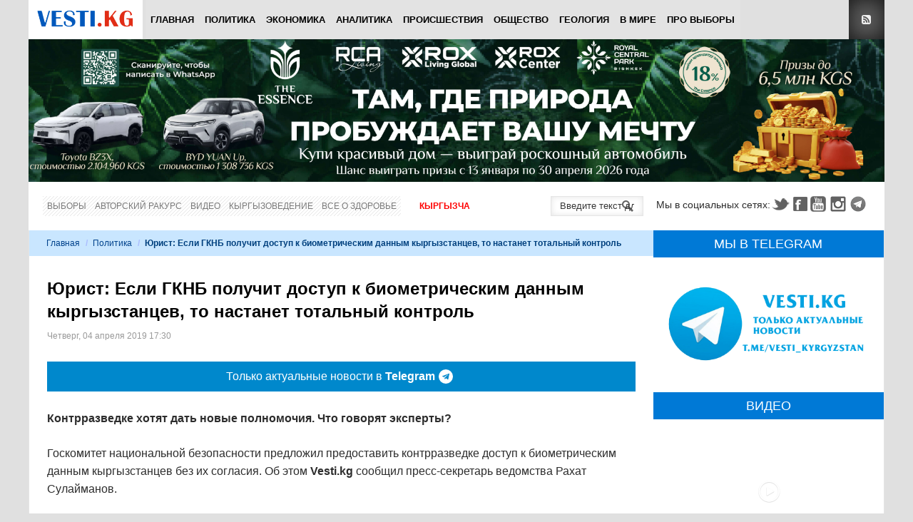

--- FILE ---
content_type: text/html; charset=utf-8
request_url: https://www.google.com/recaptcha/api2/anchor?ar=1&k=6Lck_HgrAAAAAL5IUmIYkDmbqC7JirTuKV81EZPU&co=aHR0cHM6Ly92ZXN0aS5rZzo0NDM.&hl=ru&v=PoyoqOPhxBO7pBk68S4YbpHZ&theme=light&size=normal&anchor-ms=20000&execute-ms=30000&cb=cmg3g4jjv27s
body_size: 49499
content:
<!DOCTYPE HTML><html dir="ltr" lang="ru"><head><meta http-equiv="Content-Type" content="text/html; charset=UTF-8">
<meta http-equiv="X-UA-Compatible" content="IE=edge">
<title>reCAPTCHA</title>
<style type="text/css">
/* cyrillic-ext */
@font-face {
  font-family: 'Roboto';
  font-style: normal;
  font-weight: 400;
  font-stretch: 100%;
  src: url(//fonts.gstatic.com/s/roboto/v48/KFO7CnqEu92Fr1ME7kSn66aGLdTylUAMa3GUBHMdazTgWw.woff2) format('woff2');
  unicode-range: U+0460-052F, U+1C80-1C8A, U+20B4, U+2DE0-2DFF, U+A640-A69F, U+FE2E-FE2F;
}
/* cyrillic */
@font-face {
  font-family: 'Roboto';
  font-style: normal;
  font-weight: 400;
  font-stretch: 100%;
  src: url(//fonts.gstatic.com/s/roboto/v48/KFO7CnqEu92Fr1ME7kSn66aGLdTylUAMa3iUBHMdazTgWw.woff2) format('woff2');
  unicode-range: U+0301, U+0400-045F, U+0490-0491, U+04B0-04B1, U+2116;
}
/* greek-ext */
@font-face {
  font-family: 'Roboto';
  font-style: normal;
  font-weight: 400;
  font-stretch: 100%;
  src: url(//fonts.gstatic.com/s/roboto/v48/KFO7CnqEu92Fr1ME7kSn66aGLdTylUAMa3CUBHMdazTgWw.woff2) format('woff2');
  unicode-range: U+1F00-1FFF;
}
/* greek */
@font-face {
  font-family: 'Roboto';
  font-style: normal;
  font-weight: 400;
  font-stretch: 100%;
  src: url(//fonts.gstatic.com/s/roboto/v48/KFO7CnqEu92Fr1ME7kSn66aGLdTylUAMa3-UBHMdazTgWw.woff2) format('woff2');
  unicode-range: U+0370-0377, U+037A-037F, U+0384-038A, U+038C, U+038E-03A1, U+03A3-03FF;
}
/* math */
@font-face {
  font-family: 'Roboto';
  font-style: normal;
  font-weight: 400;
  font-stretch: 100%;
  src: url(//fonts.gstatic.com/s/roboto/v48/KFO7CnqEu92Fr1ME7kSn66aGLdTylUAMawCUBHMdazTgWw.woff2) format('woff2');
  unicode-range: U+0302-0303, U+0305, U+0307-0308, U+0310, U+0312, U+0315, U+031A, U+0326-0327, U+032C, U+032F-0330, U+0332-0333, U+0338, U+033A, U+0346, U+034D, U+0391-03A1, U+03A3-03A9, U+03B1-03C9, U+03D1, U+03D5-03D6, U+03F0-03F1, U+03F4-03F5, U+2016-2017, U+2034-2038, U+203C, U+2040, U+2043, U+2047, U+2050, U+2057, U+205F, U+2070-2071, U+2074-208E, U+2090-209C, U+20D0-20DC, U+20E1, U+20E5-20EF, U+2100-2112, U+2114-2115, U+2117-2121, U+2123-214F, U+2190, U+2192, U+2194-21AE, U+21B0-21E5, U+21F1-21F2, U+21F4-2211, U+2213-2214, U+2216-22FF, U+2308-230B, U+2310, U+2319, U+231C-2321, U+2336-237A, U+237C, U+2395, U+239B-23B7, U+23D0, U+23DC-23E1, U+2474-2475, U+25AF, U+25B3, U+25B7, U+25BD, U+25C1, U+25CA, U+25CC, U+25FB, U+266D-266F, U+27C0-27FF, U+2900-2AFF, U+2B0E-2B11, U+2B30-2B4C, U+2BFE, U+3030, U+FF5B, U+FF5D, U+1D400-1D7FF, U+1EE00-1EEFF;
}
/* symbols */
@font-face {
  font-family: 'Roboto';
  font-style: normal;
  font-weight: 400;
  font-stretch: 100%;
  src: url(//fonts.gstatic.com/s/roboto/v48/KFO7CnqEu92Fr1ME7kSn66aGLdTylUAMaxKUBHMdazTgWw.woff2) format('woff2');
  unicode-range: U+0001-000C, U+000E-001F, U+007F-009F, U+20DD-20E0, U+20E2-20E4, U+2150-218F, U+2190, U+2192, U+2194-2199, U+21AF, U+21E6-21F0, U+21F3, U+2218-2219, U+2299, U+22C4-22C6, U+2300-243F, U+2440-244A, U+2460-24FF, U+25A0-27BF, U+2800-28FF, U+2921-2922, U+2981, U+29BF, U+29EB, U+2B00-2BFF, U+4DC0-4DFF, U+FFF9-FFFB, U+10140-1018E, U+10190-1019C, U+101A0, U+101D0-101FD, U+102E0-102FB, U+10E60-10E7E, U+1D2C0-1D2D3, U+1D2E0-1D37F, U+1F000-1F0FF, U+1F100-1F1AD, U+1F1E6-1F1FF, U+1F30D-1F30F, U+1F315, U+1F31C, U+1F31E, U+1F320-1F32C, U+1F336, U+1F378, U+1F37D, U+1F382, U+1F393-1F39F, U+1F3A7-1F3A8, U+1F3AC-1F3AF, U+1F3C2, U+1F3C4-1F3C6, U+1F3CA-1F3CE, U+1F3D4-1F3E0, U+1F3ED, U+1F3F1-1F3F3, U+1F3F5-1F3F7, U+1F408, U+1F415, U+1F41F, U+1F426, U+1F43F, U+1F441-1F442, U+1F444, U+1F446-1F449, U+1F44C-1F44E, U+1F453, U+1F46A, U+1F47D, U+1F4A3, U+1F4B0, U+1F4B3, U+1F4B9, U+1F4BB, U+1F4BF, U+1F4C8-1F4CB, U+1F4D6, U+1F4DA, U+1F4DF, U+1F4E3-1F4E6, U+1F4EA-1F4ED, U+1F4F7, U+1F4F9-1F4FB, U+1F4FD-1F4FE, U+1F503, U+1F507-1F50B, U+1F50D, U+1F512-1F513, U+1F53E-1F54A, U+1F54F-1F5FA, U+1F610, U+1F650-1F67F, U+1F687, U+1F68D, U+1F691, U+1F694, U+1F698, U+1F6AD, U+1F6B2, U+1F6B9-1F6BA, U+1F6BC, U+1F6C6-1F6CF, U+1F6D3-1F6D7, U+1F6E0-1F6EA, U+1F6F0-1F6F3, U+1F6F7-1F6FC, U+1F700-1F7FF, U+1F800-1F80B, U+1F810-1F847, U+1F850-1F859, U+1F860-1F887, U+1F890-1F8AD, U+1F8B0-1F8BB, U+1F8C0-1F8C1, U+1F900-1F90B, U+1F93B, U+1F946, U+1F984, U+1F996, U+1F9E9, U+1FA00-1FA6F, U+1FA70-1FA7C, U+1FA80-1FA89, U+1FA8F-1FAC6, U+1FACE-1FADC, U+1FADF-1FAE9, U+1FAF0-1FAF8, U+1FB00-1FBFF;
}
/* vietnamese */
@font-face {
  font-family: 'Roboto';
  font-style: normal;
  font-weight: 400;
  font-stretch: 100%;
  src: url(//fonts.gstatic.com/s/roboto/v48/KFO7CnqEu92Fr1ME7kSn66aGLdTylUAMa3OUBHMdazTgWw.woff2) format('woff2');
  unicode-range: U+0102-0103, U+0110-0111, U+0128-0129, U+0168-0169, U+01A0-01A1, U+01AF-01B0, U+0300-0301, U+0303-0304, U+0308-0309, U+0323, U+0329, U+1EA0-1EF9, U+20AB;
}
/* latin-ext */
@font-face {
  font-family: 'Roboto';
  font-style: normal;
  font-weight: 400;
  font-stretch: 100%;
  src: url(//fonts.gstatic.com/s/roboto/v48/KFO7CnqEu92Fr1ME7kSn66aGLdTylUAMa3KUBHMdazTgWw.woff2) format('woff2');
  unicode-range: U+0100-02BA, U+02BD-02C5, U+02C7-02CC, U+02CE-02D7, U+02DD-02FF, U+0304, U+0308, U+0329, U+1D00-1DBF, U+1E00-1E9F, U+1EF2-1EFF, U+2020, U+20A0-20AB, U+20AD-20C0, U+2113, U+2C60-2C7F, U+A720-A7FF;
}
/* latin */
@font-face {
  font-family: 'Roboto';
  font-style: normal;
  font-weight: 400;
  font-stretch: 100%;
  src: url(//fonts.gstatic.com/s/roboto/v48/KFO7CnqEu92Fr1ME7kSn66aGLdTylUAMa3yUBHMdazQ.woff2) format('woff2');
  unicode-range: U+0000-00FF, U+0131, U+0152-0153, U+02BB-02BC, U+02C6, U+02DA, U+02DC, U+0304, U+0308, U+0329, U+2000-206F, U+20AC, U+2122, U+2191, U+2193, U+2212, U+2215, U+FEFF, U+FFFD;
}
/* cyrillic-ext */
@font-face {
  font-family: 'Roboto';
  font-style: normal;
  font-weight: 500;
  font-stretch: 100%;
  src: url(//fonts.gstatic.com/s/roboto/v48/KFO7CnqEu92Fr1ME7kSn66aGLdTylUAMa3GUBHMdazTgWw.woff2) format('woff2');
  unicode-range: U+0460-052F, U+1C80-1C8A, U+20B4, U+2DE0-2DFF, U+A640-A69F, U+FE2E-FE2F;
}
/* cyrillic */
@font-face {
  font-family: 'Roboto';
  font-style: normal;
  font-weight: 500;
  font-stretch: 100%;
  src: url(//fonts.gstatic.com/s/roboto/v48/KFO7CnqEu92Fr1ME7kSn66aGLdTylUAMa3iUBHMdazTgWw.woff2) format('woff2');
  unicode-range: U+0301, U+0400-045F, U+0490-0491, U+04B0-04B1, U+2116;
}
/* greek-ext */
@font-face {
  font-family: 'Roboto';
  font-style: normal;
  font-weight: 500;
  font-stretch: 100%;
  src: url(//fonts.gstatic.com/s/roboto/v48/KFO7CnqEu92Fr1ME7kSn66aGLdTylUAMa3CUBHMdazTgWw.woff2) format('woff2');
  unicode-range: U+1F00-1FFF;
}
/* greek */
@font-face {
  font-family: 'Roboto';
  font-style: normal;
  font-weight: 500;
  font-stretch: 100%;
  src: url(//fonts.gstatic.com/s/roboto/v48/KFO7CnqEu92Fr1ME7kSn66aGLdTylUAMa3-UBHMdazTgWw.woff2) format('woff2');
  unicode-range: U+0370-0377, U+037A-037F, U+0384-038A, U+038C, U+038E-03A1, U+03A3-03FF;
}
/* math */
@font-face {
  font-family: 'Roboto';
  font-style: normal;
  font-weight: 500;
  font-stretch: 100%;
  src: url(//fonts.gstatic.com/s/roboto/v48/KFO7CnqEu92Fr1ME7kSn66aGLdTylUAMawCUBHMdazTgWw.woff2) format('woff2');
  unicode-range: U+0302-0303, U+0305, U+0307-0308, U+0310, U+0312, U+0315, U+031A, U+0326-0327, U+032C, U+032F-0330, U+0332-0333, U+0338, U+033A, U+0346, U+034D, U+0391-03A1, U+03A3-03A9, U+03B1-03C9, U+03D1, U+03D5-03D6, U+03F0-03F1, U+03F4-03F5, U+2016-2017, U+2034-2038, U+203C, U+2040, U+2043, U+2047, U+2050, U+2057, U+205F, U+2070-2071, U+2074-208E, U+2090-209C, U+20D0-20DC, U+20E1, U+20E5-20EF, U+2100-2112, U+2114-2115, U+2117-2121, U+2123-214F, U+2190, U+2192, U+2194-21AE, U+21B0-21E5, U+21F1-21F2, U+21F4-2211, U+2213-2214, U+2216-22FF, U+2308-230B, U+2310, U+2319, U+231C-2321, U+2336-237A, U+237C, U+2395, U+239B-23B7, U+23D0, U+23DC-23E1, U+2474-2475, U+25AF, U+25B3, U+25B7, U+25BD, U+25C1, U+25CA, U+25CC, U+25FB, U+266D-266F, U+27C0-27FF, U+2900-2AFF, U+2B0E-2B11, U+2B30-2B4C, U+2BFE, U+3030, U+FF5B, U+FF5D, U+1D400-1D7FF, U+1EE00-1EEFF;
}
/* symbols */
@font-face {
  font-family: 'Roboto';
  font-style: normal;
  font-weight: 500;
  font-stretch: 100%;
  src: url(//fonts.gstatic.com/s/roboto/v48/KFO7CnqEu92Fr1ME7kSn66aGLdTylUAMaxKUBHMdazTgWw.woff2) format('woff2');
  unicode-range: U+0001-000C, U+000E-001F, U+007F-009F, U+20DD-20E0, U+20E2-20E4, U+2150-218F, U+2190, U+2192, U+2194-2199, U+21AF, U+21E6-21F0, U+21F3, U+2218-2219, U+2299, U+22C4-22C6, U+2300-243F, U+2440-244A, U+2460-24FF, U+25A0-27BF, U+2800-28FF, U+2921-2922, U+2981, U+29BF, U+29EB, U+2B00-2BFF, U+4DC0-4DFF, U+FFF9-FFFB, U+10140-1018E, U+10190-1019C, U+101A0, U+101D0-101FD, U+102E0-102FB, U+10E60-10E7E, U+1D2C0-1D2D3, U+1D2E0-1D37F, U+1F000-1F0FF, U+1F100-1F1AD, U+1F1E6-1F1FF, U+1F30D-1F30F, U+1F315, U+1F31C, U+1F31E, U+1F320-1F32C, U+1F336, U+1F378, U+1F37D, U+1F382, U+1F393-1F39F, U+1F3A7-1F3A8, U+1F3AC-1F3AF, U+1F3C2, U+1F3C4-1F3C6, U+1F3CA-1F3CE, U+1F3D4-1F3E0, U+1F3ED, U+1F3F1-1F3F3, U+1F3F5-1F3F7, U+1F408, U+1F415, U+1F41F, U+1F426, U+1F43F, U+1F441-1F442, U+1F444, U+1F446-1F449, U+1F44C-1F44E, U+1F453, U+1F46A, U+1F47D, U+1F4A3, U+1F4B0, U+1F4B3, U+1F4B9, U+1F4BB, U+1F4BF, U+1F4C8-1F4CB, U+1F4D6, U+1F4DA, U+1F4DF, U+1F4E3-1F4E6, U+1F4EA-1F4ED, U+1F4F7, U+1F4F9-1F4FB, U+1F4FD-1F4FE, U+1F503, U+1F507-1F50B, U+1F50D, U+1F512-1F513, U+1F53E-1F54A, U+1F54F-1F5FA, U+1F610, U+1F650-1F67F, U+1F687, U+1F68D, U+1F691, U+1F694, U+1F698, U+1F6AD, U+1F6B2, U+1F6B9-1F6BA, U+1F6BC, U+1F6C6-1F6CF, U+1F6D3-1F6D7, U+1F6E0-1F6EA, U+1F6F0-1F6F3, U+1F6F7-1F6FC, U+1F700-1F7FF, U+1F800-1F80B, U+1F810-1F847, U+1F850-1F859, U+1F860-1F887, U+1F890-1F8AD, U+1F8B0-1F8BB, U+1F8C0-1F8C1, U+1F900-1F90B, U+1F93B, U+1F946, U+1F984, U+1F996, U+1F9E9, U+1FA00-1FA6F, U+1FA70-1FA7C, U+1FA80-1FA89, U+1FA8F-1FAC6, U+1FACE-1FADC, U+1FADF-1FAE9, U+1FAF0-1FAF8, U+1FB00-1FBFF;
}
/* vietnamese */
@font-face {
  font-family: 'Roboto';
  font-style: normal;
  font-weight: 500;
  font-stretch: 100%;
  src: url(//fonts.gstatic.com/s/roboto/v48/KFO7CnqEu92Fr1ME7kSn66aGLdTylUAMa3OUBHMdazTgWw.woff2) format('woff2');
  unicode-range: U+0102-0103, U+0110-0111, U+0128-0129, U+0168-0169, U+01A0-01A1, U+01AF-01B0, U+0300-0301, U+0303-0304, U+0308-0309, U+0323, U+0329, U+1EA0-1EF9, U+20AB;
}
/* latin-ext */
@font-face {
  font-family: 'Roboto';
  font-style: normal;
  font-weight: 500;
  font-stretch: 100%;
  src: url(//fonts.gstatic.com/s/roboto/v48/KFO7CnqEu92Fr1ME7kSn66aGLdTylUAMa3KUBHMdazTgWw.woff2) format('woff2');
  unicode-range: U+0100-02BA, U+02BD-02C5, U+02C7-02CC, U+02CE-02D7, U+02DD-02FF, U+0304, U+0308, U+0329, U+1D00-1DBF, U+1E00-1E9F, U+1EF2-1EFF, U+2020, U+20A0-20AB, U+20AD-20C0, U+2113, U+2C60-2C7F, U+A720-A7FF;
}
/* latin */
@font-face {
  font-family: 'Roboto';
  font-style: normal;
  font-weight: 500;
  font-stretch: 100%;
  src: url(//fonts.gstatic.com/s/roboto/v48/KFO7CnqEu92Fr1ME7kSn66aGLdTylUAMa3yUBHMdazQ.woff2) format('woff2');
  unicode-range: U+0000-00FF, U+0131, U+0152-0153, U+02BB-02BC, U+02C6, U+02DA, U+02DC, U+0304, U+0308, U+0329, U+2000-206F, U+20AC, U+2122, U+2191, U+2193, U+2212, U+2215, U+FEFF, U+FFFD;
}
/* cyrillic-ext */
@font-face {
  font-family: 'Roboto';
  font-style: normal;
  font-weight: 900;
  font-stretch: 100%;
  src: url(//fonts.gstatic.com/s/roboto/v48/KFO7CnqEu92Fr1ME7kSn66aGLdTylUAMa3GUBHMdazTgWw.woff2) format('woff2');
  unicode-range: U+0460-052F, U+1C80-1C8A, U+20B4, U+2DE0-2DFF, U+A640-A69F, U+FE2E-FE2F;
}
/* cyrillic */
@font-face {
  font-family: 'Roboto';
  font-style: normal;
  font-weight: 900;
  font-stretch: 100%;
  src: url(//fonts.gstatic.com/s/roboto/v48/KFO7CnqEu92Fr1ME7kSn66aGLdTylUAMa3iUBHMdazTgWw.woff2) format('woff2');
  unicode-range: U+0301, U+0400-045F, U+0490-0491, U+04B0-04B1, U+2116;
}
/* greek-ext */
@font-face {
  font-family: 'Roboto';
  font-style: normal;
  font-weight: 900;
  font-stretch: 100%;
  src: url(//fonts.gstatic.com/s/roboto/v48/KFO7CnqEu92Fr1ME7kSn66aGLdTylUAMa3CUBHMdazTgWw.woff2) format('woff2');
  unicode-range: U+1F00-1FFF;
}
/* greek */
@font-face {
  font-family: 'Roboto';
  font-style: normal;
  font-weight: 900;
  font-stretch: 100%;
  src: url(//fonts.gstatic.com/s/roboto/v48/KFO7CnqEu92Fr1ME7kSn66aGLdTylUAMa3-UBHMdazTgWw.woff2) format('woff2');
  unicode-range: U+0370-0377, U+037A-037F, U+0384-038A, U+038C, U+038E-03A1, U+03A3-03FF;
}
/* math */
@font-face {
  font-family: 'Roboto';
  font-style: normal;
  font-weight: 900;
  font-stretch: 100%;
  src: url(//fonts.gstatic.com/s/roboto/v48/KFO7CnqEu92Fr1ME7kSn66aGLdTylUAMawCUBHMdazTgWw.woff2) format('woff2');
  unicode-range: U+0302-0303, U+0305, U+0307-0308, U+0310, U+0312, U+0315, U+031A, U+0326-0327, U+032C, U+032F-0330, U+0332-0333, U+0338, U+033A, U+0346, U+034D, U+0391-03A1, U+03A3-03A9, U+03B1-03C9, U+03D1, U+03D5-03D6, U+03F0-03F1, U+03F4-03F5, U+2016-2017, U+2034-2038, U+203C, U+2040, U+2043, U+2047, U+2050, U+2057, U+205F, U+2070-2071, U+2074-208E, U+2090-209C, U+20D0-20DC, U+20E1, U+20E5-20EF, U+2100-2112, U+2114-2115, U+2117-2121, U+2123-214F, U+2190, U+2192, U+2194-21AE, U+21B0-21E5, U+21F1-21F2, U+21F4-2211, U+2213-2214, U+2216-22FF, U+2308-230B, U+2310, U+2319, U+231C-2321, U+2336-237A, U+237C, U+2395, U+239B-23B7, U+23D0, U+23DC-23E1, U+2474-2475, U+25AF, U+25B3, U+25B7, U+25BD, U+25C1, U+25CA, U+25CC, U+25FB, U+266D-266F, U+27C0-27FF, U+2900-2AFF, U+2B0E-2B11, U+2B30-2B4C, U+2BFE, U+3030, U+FF5B, U+FF5D, U+1D400-1D7FF, U+1EE00-1EEFF;
}
/* symbols */
@font-face {
  font-family: 'Roboto';
  font-style: normal;
  font-weight: 900;
  font-stretch: 100%;
  src: url(//fonts.gstatic.com/s/roboto/v48/KFO7CnqEu92Fr1ME7kSn66aGLdTylUAMaxKUBHMdazTgWw.woff2) format('woff2');
  unicode-range: U+0001-000C, U+000E-001F, U+007F-009F, U+20DD-20E0, U+20E2-20E4, U+2150-218F, U+2190, U+2192, U+2194-2199, U+21AF, U+21E6-21F0, U+21F3, U+2218-2219, U+2299, U+22C4-22C6, U+2300-243F, U+2440-244A, U+2460-24FF, U+25A0-27BF, U+2800-28FF, U+2921-2922, U+2981, U+29BF, U+29EB, U+2B00-2BFF, U+4DC0-4DFF, U+FFF9-FFFB, U+10140-1018E, U+10190-1019C, U+101A0, U+101D0-101FD, U+102E0-102FB, U+10E60-10E7E, U+1D2C0-1D2D3, U+1D2E0-1D37F, U+1F000-1F0FF, U+1F100-1F1AD, U+1F1E6-1F1FF, U+1F30D-1F30F, U+1F315, U+1F31C, U+1F31E, U+1F320-1F32C, U+1F336, U+1F378, U+1F37D, U+1F382, U+1F393-1F39F, U+1F3A7-1F3A8, U+1F3AC-1F3AF, U+1F3C2, U+1F3C4-1F3C6, U+1F3CA-1F3CE, U+1F3D4-1F3E0, U+1F3ED, U+1F3F1-1F3F3, U+1F3F5-1F3F7, U+1F408, U+1F415, U+1F41F, U+1F426, U+1F43F, U+1F441-1F442, U+1F444, U+1F446-1F449, U+1F44C-1F44E, U+1F453, U+1F46A, U+1F47D, U+1F4A3, U+1F4B0, U+1F4B3, U+1F4B9, U+1F4BB, U+1F4BF, U+1F4C8-1F4CB, U+1F4D6, U+1F4DA, U+1F4DF, U+1F4E3-1F4E6, U+1F4EA-1F4ED, U+1F4F7, U+1F4F9-1F4FB, U+1F4FD-1F4FE, U+1F503, U+1F507-1F50B, U+1F50D, U+1F512-1F513, U+1F53E-1F54A, U+1F54F-1F5FA, U+1F610, U+1F650-1F67F, U+1F687, U+1F68D, U+1F691, U+1F694, U+1F698, U+1F6AD, U+1F6B2, U+1F6B9-1F6BA, U+1F6BC, U+1F6C6-1F6CF, U+1F6D3-1F6D7, U+1F6E0-1F6EA, U+1F6F0-1F6F3, U+1F6F7-1F6FC, U+1F700-1F7FF, U+1F800-1F80B, U+1F810-1F847, U+1F850-1F859, U+1F860-1F887, U+1F890-1F8AD, U+1F8B0-1F8BB, U+1F8C0-1F8C1, U+1F900-1F90B, U+1F93B, U+1F946, U+1F984, U+1F996, U+1F9E9, U+1FA00-1FA6F, U+1FA70-1FA7C, U+1FA80-1FA89, U+1FA8F-1FAC6, U+1FACE-1FADC, U+1FADF-1FAE9, U+1FAF0-1FAF8, U+1FB00-1FBFF;
}
/* vietnamese */
@font-face {
  font-family: 'Roboto';
  font-style: normal;
  font-weight: 900;
  font-stretch: 100%;
  src: url(//fonts.gstatic.com/s/roboto/v48/KFO7CnqEu92Fr1ME7kSn66aGLdTylUAMa3OUBHMdazTgWw.woff2) format('woff2');
  unicode-range: U+0102-0103, U+0110-0111, U+0128-0129, U+0168-0169, U+01A0-01A1, U+01AF-01B0, U+0300-0301, U+0303-0304, U+0308-0309, U+0323, U+0329, U+1EA0-1EF9, U+20AB;
}
/* latin-ext */
@font-face {
  font-family: 'Roboto';
  font-style: normal;
  font-weight: 900;
  font-stretch: 100%;
  src: url(//fonts.gstatic.com/s/roboto/v48/KFO7CnqEu92Fr1ME7kSn66aGLdTylUAMa3KUBHMdazTgWw.woff2) format('woff2');
  unicode-range: U+0100-02BA, U+02BD-02C5, U+02C7-02CC, U+02CE-02D7, U+02DD-02FF, U+0304, U+0308, U+0329, U+1D00-1DBF, U+1E00-1E9F, U+1EF2-1EFF, U+2020, U+20A0-20AB, U+20AD-20C0, U+2113, U+2C60-2C7F, U+A720-A7FF;
}
/* latin */
@font-face {
  font-family: 'Roboto';
  font-style: normal;
  font-weight: 900;
  font-stretch: 100%;
  src: url(//fonts.gstatic.com/s/roboto/v48/KFO7CnqEu92Fr1ME7kSn66aGLdTylUAMa3yUBHMdazQ.woff2) format('woff2');
  unicode-range: U+0000-00FF, U+0131, U+0152-0153, U+02BB-02BC, U+02C6, U+02DA, U+02DC, U+0304, U+0308, U+0329, U+2000-206F, U+20AC, U+2122, U+2191, U+2193, U+2212, U+2215, U+FEFF, U+FFFD;
}

</style>
<link rel="stylesheet" type="text/css" href="https://www.gstatic.com/recaptcha/releases/PoyoqOPhxBO7pBk68S4YbpHZ/styles__ltr.css">
<script nonce="680vQo_WsonytUJcQvyK6g" type="text/javascript">window['__recaptcha_api'] = 'https://www.google.com/recaptcha/api2/';</script>
<script type="text/javascript" src="https://www.gstatic.com/recaptcha/releases/PoyoqOPhxBO7pBk68S4YbpHZ/recaptcha__ru.js" nonce="680vQo_WsonytUJcQvyK6g">
      
    </script></head>
<body><div id="rc-anchor-alert" class="rc-anchor-alert"></div>
<input type="hidden" id="recaptcha-token" value="[base64]">
<script type="text/javascript" nonce="680vQo_WsonytUJcQvyK6g">
      recaptcha.anchor.Main.init("[\x22ainput\x22,[\x22bgdata\x22,\x22\x22,\[base64]/[base64]/[base64]/ZyhXLGgpOnEoW04sMjEsbF0sVywwKSxoKSxmYWxzZSxmYWxzZSl9Y2F0Y2goayl7RygzNTgsVyk/[base64]/[base64]/[base64]/[base64]/[base64]/[base64]/[base64]/bmV3IEJbT10oRFswXSk6dz09Mj9uZXcgQltPXShEWzBdLERbMV0pOnc9PTM/bmV3IEJbT10oRFswXSxEWzFdLERbMl0pOnc9PTQ/[base64]/[base64]/[base64]/[base64]/[base64]\\u003d\x22,\[base64]\x22,\x22I2BeHsOKMFHCkMKGwoLCvcO0aMKjwo7DhVzDnsKWwqPDrklmw4rCjcKfIsOeBsOYRHRPLMK3YwxhNijCt1Ftw6BgMRlwKcOWw5/Dj1bDn0TDmMOpBsOWaMOdwpPCpMK9wrvCjjcAw5Ruw60lfVMMwrbDlMKfJ0YAfsONwopRX8K3woPClS7DhsKmMMKnaMKycMKvScKVw5FjwqJdw7Irw74Kwo8FaTHDpSPCk35Jw649w54LMj/CmsKhwozCvsOyKXrDuQvDrcK7wqjCuhZhw6rDicKcJcKNSMOWwpjDtWNuwpnCuAfDk8O2woTCncKDGsKiMj8rw4DClEZWwpgZwpxIK2JlWGPDgMOawpBRRz5vw7/CqCrDlCDDgSwSLkV4MxABwoV6w5fCusO1wrnCj8K7RcOrw4cVwocrwqERwqLDjMOZwpzDgMKVLsKZBx8lX0p+T8OUw4t7w6MiwoAewqDCgxkwfFJtecKbD8KYREzCjMO8fn50woPClcOXwqLCl0XDhWfCoMOvwovCtMKUw6cvwp3Dt8OAw4rCvjRoKMKewpDDmcK/[base64]/CpwbDk3ddHlhpR8OIUMObw4JJOXXCqz1CF8KyUyhEwqs9w7jDqsKoHcKEwqzCosOcw7tewrZhEcK0KkTDmcOqTcOcw7DDqjXCrsORwpYhIcObPxPCqcOFCHdbOcOHw5fCoijDqMOcP2oJw4PDgULCnsO7wofDj8OeTi3Do8KGwprCh1/CkRgnw47DmcKowoEWw7gswpfCisKLwo7DlnPDscKWwqLDu1pkwpNNw5R3w6LDnsKqfsK6w7sBIMO3e8KffTTCqMK5woYow5PCoGPCox4UAzfCujArwrnDpDgfTAPCtCbCnMOnbcKywrQ+SkfDvMKDH3kCw4TCisOxw7/[base64]/CpcO8b8Kdw4DCphYZXgLCuy7CnBPCjMK3wrdswpUQw4I/DcK/woZdw5tFQnrCpcOVwovCk8OWwq/Do8Ozw7rDrELCucKHw7MDw7I+w7jDvU3CrjHCkgZKW8OQw7JFw4XDuDPDpUrCsTMxGwbDslvCsmEww4AybXbCgMODw5nDisOTwpBBLMK5I8OAMMOeZMOjwq4Gw7N3NsOjw7IzwrfCoVc6GMOvZMO4B8KpBDbCr8KxH0DClcKYwpPChETCiFgCf8Oowr/[base64]/Dv248wq9TKHEMID3DmcOSFMO/w6QEKSVIezvCgsKgTmc8HXw8UcKKXsKUInFJZybDtcO2T8KeLEdgYg5zQSIDw67DljFiUsKqwq/CtCLCnztUw40hwo8SOmciw6jDhnbCiErDuMKNw6tOw5Y4YMOBwrMFwp/CpMOpEEvDg8K1bsO2NMKbw5DDusK0w4XCnTbCtBEmKRzCqQtqBHvCk8Ohw5E+wr/DlsK8wrbDozsjw7I6JVrCpR8rwp/CoRjDsEJxwpTDiEHDhivCr8KRw4QtKcOyO8K/w5TDkMKvX00sw6fDm8OzAAQQW8O5ZT/DvxQyw53Dn0pkWcOLwohCMh/Dp0JFw7jDusOpwrsjwp5EworDvcOWwp1mImPCjTFMwrpBw5jCh8O1eMKbw7fDsMKOJSpow7oeEsKIEDTDlk5PXXjCmcKDZG/Dn8Kxw5jDjhljwpDCisOpwoMww5LCtMOZw73CtsKrCcKYV2J9Z8OOwokaQ1/CnsOtwrvCoG/DnsO4w7bCqsKXeEZ6dTDCjh7CoMKvNgrDoiTDgSDDpsOvw594wr5ew4zCvsKXwrzCr8KNckbDtsKmw651KSoMwqgXEcOAMcKmBsKIwqBBwpnDocOvw4QXS8Kuwq/[base64]/DrsKcMMORw6rDusOxw4sSQ047Fms8Vl4/w5HDkcKLwqvCojcqZD1EwpXCmAs3DsOCeRlSbMO7D2sdbgLClsOnwqAvMmXDgmjDh1/CusOPfcODw6sTPsOrw4zDokfCqgLCoCnDocKUUXY2wpA6wqXCuVzCiCIFw4sSdiZ5U8KsAsOSw5PCkcOrdXbDgMKWWsKAwpw2Q8KYw5g5w7jDiUUARsKlWwxzVMOswqFOw7/Cox/[base64]/Di8OcS1gjw5VswrB7Q8KvfW/CognCjBxhw7DCpsKiA8KoeHJywqdMwr/CjDgPLDEHJDZxwpLCm8OKBcOvwq3CtcKgEwcrBy5EMFfCvxbDpMOpeWzChsOBPsK3R8OFw54fw7Y2wo/CoEtJI8OHwqEFfcOyw7XDhMOaMMO/fxfDs8KkKRPDhcOHIMOtwpXDhHjCocKWw67CjBjDgBXCh1DCtD8Lw6xXw6sQR8KiwogRCVNdwpnDpHHCsMKPXsOtB3bDosKJw4/ClF8Ewqknc8OJw4kUw70GNsKAZsKlw4l3fDAdGsOwwoRDFMKRwofClMO2NcOgAMOgwrXDq0smOFEtw69/D1DCgiDCoWVuwr3Coh9Ue8KAw7zCjsKqw4Z/w4jChk5GP8KPS8KbwptLw7HDusOSwqHCucKbw5nCtMK1Z2jClwxdO8KZB3J1bsOVCsKvwqbDh8OITAjCqVLDuAHCmDZlwqBhw6o3LMOjwp3Dq1YpPQZkw4Z0PS9bw4zCmU9xw5AKw6V0wrRWXsOBbFhtwojDtWnCq8OSwrjCgcOVwpELBxvCpksdw6/CvsOpwrN+woJEwqbDln7Dm2HDk8O0V8KHwocdbDpwYMO7T8KDc2RHbXl+W8OkGsOsbMOxwoYEKjYtwoHCi8OfecOuM8OawpbCvsKFw4zCs2PDsX5cVsOQUcO8HMO3J8KED8K/[base64]/DhSvDtcOZw4g4LcOsw7Vtw4V8ZUpHw6FVd8O2SEPDrMKndMKJXsKqHsOyAMOccDLCiMOkL8O0w7cNPQogwrjCmF7DmxrDgsOPAWXDtG82wpBbKcKUwpYew5t9ScKxHMOODTo5OVMDw5tpw4/[base64]/DqsKjPTfDi37DhzoWw4rCiMOKRFJXR2MWwp9nw4jCtyA6w5gHdsOSwqYTw700w6XCkyJCwrtgwoDDom9mHsK/CcOVGGrDoXtdEMOPwr56woDCqBx9wrNwwrAVYsKXw4wXwpDDtcKvw74+axDDolzCkMOwahXCl8OzAXbCp8KAwqMIRm4kHzdBw68iasKKGXxXEW87C8OSKsKsw4gcbCHDhkEww7QLw4hxw6jDlW/CkcKgdUQkGMKUF1pfERHDu1lDOMKOw6cMWMKxS2/[base64]/[base64]/DoMKcwrrCvTNYwqjClMKQwqVow65ew6fDoWlEOWDCvcKbSMOYw4J9w53DigHDtww7w6BXwp3CsTnDqgJxI8OeJ3HDjcKsIQrDngYjKsKewpLDgcK8eMKoP0tRw6NdEcKSw47CgsKNw5nCgsKhAj4WwpzCuQRXJsK4w4jCuic/FQ7DmcOVwqoKw4nCgXRWGcKPwpDCjBfDhhBGwq7Dt8OBw7jDosOtw59rIMOJJ2FJVcOnWA95KCwnw6nDoQ5LwpVkwqNiw6XDngNhwqHChTAewpZTw59/[base64]/w4cyCXTCksKzw4jChcOgworCrQrCp8KAw4bCrFfDusK1w63CosKuw610HxpJKsODwrsewpBaKcOoHWk9WsKpIGfDk8KrHMKIw7bCnAPCjEVgFkt5w7jDmysDBlzCusKobRbDusO8wop/[base64]/[base64]/PxPCn8KHwqBgw5rDizbCmsK/w4kkETV8wpbCgsOow5ZpCC5Lw7DCjHjCnsOoesKCw5TCm15Wwo9Rw48CwoHCqsO4wqZvYWnClxfDsl/DhsKsVMK0w5gYw6/[base64]/w4zDuiVtwoXDlG/Dj8K5L8Kgw5nDpsOPwrDDt8OBw4rCpRDCql5Tw4jCtXVHKMOhw74GwonCmgjCvMKJasK/[base64]/DhcOkwrHDpyABwqfDicKrOMOGw6rDs8O4wqZpw6jCtcKKwrokwpPCvcOUw61Sw6PDqk49wojCnsKDw4Rbw5otw5sKMsO1VS/[base64]/Dl8OnwoRAwovCqynDksOVwrwgOSwswpN1csKrwqLCqXbDqHPCuybCvcOhw78lwqnDncK+wr/CrCdMbMOSwp/DrsKEwokWAG3DqMOLwpkEAsO/[base64]/Ds2LCt8Kmw4Ikw7DDhWV1MsOAw7Akw7rCsBPDkwLCksOtw7bDmRbClcO8wpXDoG/Di8OXwq/[base64]/QA4FUjzDnDPDkQXDq3QfwqTDnjQNw5HChC3CncOOw5YzWyw/N8KIKUnDucKZwpQRPhXCqFwYw4LDosKPcMOfGCzDtiESw6cYwqo8BsK6IMOyw4fDgsOJw59eGDh9cGTClxzDuiTDq8OHw7opVcK4wonDsXkGY1nDuWbDrMKfw7zDtBBCw7LDnMO0AcOeamcYw6TCkkE6wqNKaMOgwobChl/CjMK8wr5HNcOyw4HDhQTDqgrDqMKCKSZJwpgJcUtBSMKCwp17Gy7CssOnwqgbw5TDssKCNR8Dwpl9wqPDgcKWVi4BcMKVHHRnwoA7wobDuAJ6EsOQw6YFIm5GJ3dAOkc5w4MEScOSGcOPRQ/[base64]/[base64]/Di8OSwoTCnEVUCMKeV0U2wrbDisKqEsKEdsKcwpxjwq/[base64]/wrtfUcO5QsOZBsOxOsKzworDliRfwoVYw740woUDwpjCjsKEworCj0LCiWTCnVVAf8OXZMOuwohgw7zCmQvDpsK7Q8OMw59eUjc4w69rwrI9dMK9w6spNi8rw7nCuH48VMOecWTChBBlwp1nURfDksKMYcOMw5rCtVA9w6/CsMKcSwTDoGhww7xBFMKOUMKHWRN7W8KswprDsMKPNV1dPDUFwoTDpzLCm1/CoMOgRTd6GMKcGsKrwphJEMK3w6bCnhrCiwfDlyvDnlt2wrBCV3djw4rCkcK1WzzDoMOfw6jCv11swpc7w6nDhwzCosKIFMKfwrDDvcKww5/CkyXDgMOpwqRnNFDDlcKhwoPDvRpqw7hYDCbDgiZMa8O4w63DkRl+wqBpAXvDocK4f0xbaD4ow6vCtMOlS23CvnJbwp99w6PCqcKSHsKKBMKpwrxfw4lMasKbwp7DosKMcSDCtEnDpSMgwoTCsR5ySsOkchQJOwgfw5jDpsO0EXtyQRHCscO1woh4w7zCu8OJJ8O/[base64]/DrnPCk8KLwrfCmMK1e0YHwqrDrcKEwr8Sw4Ydw4jDqlLCksK8w4lrw6F9w6lNwrphFsKNO3LDp8OEw7XDsMOnKsKjw7PCvDMEK8K7eDXCuSJ/AsK/e8OUw4JrA1cOwrckw5jCtMOkXWTDn8KdMcOPO8OHw4HCsCdxRcKXwr5HOEjCgA/CigvDtcK8wqVaG2DCo8O8w6zDsQZsIsOdw7TDm8KmfW/DhcOjwpsXPkdYw4sXw63Dh8O/d8Oqw7fCn8Klw7s2w7IBwpVQw5bDocKHZcOqKHTCssK1WGQvMXrCpnY0ZjvDt8KkcMObwpoTw49Zw5pcw6fCi8Kpw718wrXCn8O5w4pmwr/CrcOtwpkvZ8O/J8OJJMOBNlYrABLCrsOFFcKWw7HDsMKJw4fCpkw0wq3CkTtMbXTDqmzDgkzDp8OCeD3DlcKmSEs3w4HCvMKUwolxfsKCw4cEw6cow7gTTSdxTsKawrdWw57Cn13Dv8KSOg7CuWzDiMKTwoN7WnNzLSbCvMOyI8KbcsK+c8Osw6Udw7/[base64]/CpwLCqsOUw5ctw6Zyw7tzV1hfKMKQDgLCkMKnRcOrBRldBxfDpnl+wp/DtF57KMKuw5shwphpw4A+wqNoYG5OKMOXbcOtw61QwqRdw7TDi8KbMsKjwoxMABQPbsKvwqF8BQQnNwcfwpjCmsOgL8KXZsOBLi/DlBLCs8KEXsK6EVgiw6zCrcODGMOOwqAxG8KlD1bDrcOOw7HCg0rCuxZ/[base64]/DncKiwrzCtVPDoV/[base64]/cMKVwq/DuHHDh8O2w5gWwqZewpXClsOMw4/[base64]/wr3DqTbCszx/w4jCl2Iswq/Ch8OYYsOMTMKWw4HCigN6dyjDriJfwqVZSQPChTM9wqPCksK5aWUzwplOwrV/wodKw7c+JsOtWcOJwrZlwqMQR3fDrmELAsOQwrfDtB5fwpp2wo/Ci8O5U8KhL8KpWR0+w4cKw5HCvMOERsK1HF17GsOGPQHDgUbCqkTCrMKxM8KHw5M8Y8Oew5HCshs7wp/ChMKnc8Kgwr7DpjvDgnMEwqgdw7Niw6BPw6dDwqJOFcKccMKvw4PDl8OpecKjFQXDpjBsbMOQwq/DqcKiw51IFsOZMcOmw7XDoMKYWTRQwpTDj3/DpsOzGsOewpXCixzCkSFVZsK+GAhdYMOmw7tHwqcBw4jDqcK1KRJ+wrXDmyXCucOgLWJzwqbClSDCqMKAwrfDtVfDmgAXFxLDoXEZUcKUw6XCqjvDkcOIJhDCqiFFHXB+YMO9S3/DvsKmwotkw5Z7w5VCGMO5wp7DpcOMw7nDr1LCgBgnDMK+Z8O+G2TDlsOlISZwc8OeXW1IODDDi8OwwofDrnTDlsKuw6YNw4I+woMiw4wRSFjCosO1IMKYVcOYDMK0BMKFw6Ymw5ByciUZdW5rw7/DoxvCkTlNwrTChcOOQBsGEw7DtcK4Jy9fbMKkamLDtMKYJ1VXw6QzwrPCmsKYaGDCrQnDpcKywoHCg8KlBjfCgGzDoXvCu8OYG17CigQJPQ/CgAIOw63CvcKxAArDj3h7w7jCg8KBw4XCtcKXXn1AfgE3B8KhwrcgCsKvRDl0w5p5wpnCgC7DlMKJw5IEQzl3wo99w5NewrXDggzDtcOUw7w6w7MNw7vDkXB8CmzDhQrCkkZbNyEwUMOxwqBHCsO6wprCi8O3OMOVwr/CrcOeCRVZMnDDi8K3w4EAZwTDlVQzZggbGcOMKg/ClsOow5o0RwFpRiPDgMKhJMKoHcKPwp7DvMK6LhPDn3LDtkcyw7HDqMKBZCPClS4ae0bChjIJw4sZCcOrJmHDqTjDoMKUfFwbK1rCrDYGw7M1Wl1zwowEwrdlMGLCs8KmwoDCtXN/NsKBNsOmQ8OFSx0yE8KKLsKVwqUsw4bCpDZLLjHDgwc+JMKsZWBZDzAmJ0cuKTTCp2PDpmvChQQmwrQkw7dsFcKAOAk7ccK3wqvCjcOXw4jDrmNYw5VGScKPeMKffgzCuwtZw5BDcF/Dri3DgMOvw6zDnHxPYwTDnihjdsO/wqB5CjZAdUxVQmdIbVXCt2rCm8KcLTPDjhTDuBvCrgvDgDrDqwHCiwXDsMOvEsKaMVjDlsOIaw8vHwAYUCDCmn8TdBFzS8OZw43Dh8OhTsONJsOsEMKVZRAwZ3Now4rCgsOmE0Fqw6LDtnfCoMOsw7/DjlnCsmArw5BhwpobLMKJwrrDr3ZtwqTDmWXCgMKuMsOtw7klKMOqT3N5V8O9w7xsw6jDohXCg8KSw4bDh8KHw7cGw7nCmAvDuMKcJMOww4HCksOWwoPCqjfCo185bEHCrjM3w6kTw7TCtjLDnsKdw7XDoyIJBMKhw47Dh8KIMMO/w6M3w7LDrcORw5bDrcOdw63DksONMBcHdzpFw59uMcOCAMKdWxZ+VTtOw7bCi8OKwqVTwpHDsy0jwrQFwr/[base64]/woF5TAwhw6Azw4HCg8OoAMOcw43CqG/ClV0iYgLDnsOxbmhew43CnijCvMKMwpsIaW/DiMOqAk7CscO5K0IhdMKEdsOPw6tUZ1DDtcOaw5LDmCvCssOXP8KHLsKPU8OkWgsJCcKuwoTDiwgawqVIWU3Dr0/CrDjCrsOLUjkUw7/CksOywrPChMO+wrwZwog3w6Ajw4IywrsUw5fCjsKSw6dmw4V4Q0/[base64]/WQLDiMOPwoZFwq4RKsKvwrcDCUMHeQ/Dgkp6wobCjcOGw4TCqGZewqAxbhHDiMK3JF5vw6vCnMKEEwxPNHzDmcOtw7IKw4fDksKXBH0bwrJgWsKzC8KjGzfCtDMJw5t0w47Di8KGP8OeZxE4w7fCjkc3w7fDl8O6wpLCu0IrZy/CqsKFw6BbJHRiPsKJFCFtw6t/[base64]/CiVdow7nCuHTCj8OzwoTDlCDDtMK+woJDw4Jrwqciw4guOQnCmTXDnlEfw7HChAhcKMOewpUGwp57KsKJw7/[base64]/DuWpQwpBnUGzCrlc6w4TDtMOhFyQ5Tnx7eyzDhMK6wpHDmDEyw4MlEBlRRiN3wok+CG8OAB5XJGvCoghvw4/[base64]/w7cGWMKuw7gZwqFcL0d5w6vCpmvDs1gww6p8eyvCgsOMRwQ8wplwfsOVSsOYwqPDucONeEA+wqYfwroDGsO8w5U/CMKRw4ddRMORwo9vS8Ojwq4AXMKGJ8OaKMKnMMKXWcOPMTPClMOjw6BHwpnDnD3Clk3Cp8K6wqk1IUgzBwPCncOWwq7DtQPDjMKTMsKQEwkSWcKjwpF7Q8O/wrE8H8OQwpNOCMOva8OLwpUSJ8KMWsOxwq3Cjy1rwoldeV/DlXXCi8KrwoHDhEQVIg3DrsOTwo8tw5LCt8OIw7bDp3HDqBQ9OnEsGMOiwpJ1fsKdw7HCo8KuX8KMOcKOwq0lwqLDr1bCocK2K20VJVXDgcK9I8OuwpLDkcK0dBLChxPDnFRMw6nDlcO0w744wqzCm0jDtn/DrSJJU3wxDMKeDsOySMOqw7MNwq8DIBnDsWg+w7ZxDF3DhcOjwpljf8KqwokBTkVMwr5sw6E2QcOASDrDolccXMOIAg45TsKCw6pPw6vCncOvCB7ChB/CgiHClcOvIx3Cl8O+w6PDnCXCjsOwwr3CqxVUw4TCt8OFPQdOwpcew4E9JT/DvWRVE8OHwppBwonDsTdmwolXV8OhUcK3wprCksKHwrLCm2Usw6hzwp7CjcOcwrDDmEzDucOaOMKFwqLDvCxpA28BEhXCq8KOwoUvw6oEwqsnEMKnOcK0wqLCvA/CsyxSw7MFBWzCvMOUwpJ8bklNfcOWwrBNUsKEE2F/wqMvwotXWCjDn8OKwpzCrMOkMF9/wqHCkMKowqrDjTTDg2TCvHnCn8ONw65Uwr8jw43DpUvChhwhw6wMNwDDhcKVBB/DpMO3MRzCqMO6DsKQTzDDkcKvw7nCoXo5NsOjw7nCoB5ow4pVwr7DvlYQw6wJZQJccsOhwrF9w5A5w7YuFANfw7sSwrdnTmgeBsOGw47DlEJuw4ZwVzk0RizDvcOpw49sZMO7A8OkMsKbB8KHwqzCrRIpworChMK/[base64]/VmLDo2fCvcOWwo/[base64]/bMKCw4Ate8O5wp0BbMKgGWTCnsKIUj/CrsOsGUElDsO4w7tsbBhpKV7CnsOqQUZQLDLDglw1w5PDtlFbwrfCtRPDjzlFw57CgsOkWz7CmsOqNMKPw65rQsOzwrljwpZ3wp3CncO7wq8MaE7DssOHFnkxwofCqwN6P8KXCxbDj1dgT03DucKaWlrCtMKfwppfwrDDvsK/C8O8PA3Ch8OJZlxdOlE9A8OJIF8nw5xYK8Ozw7vDjXhEKnDCnSvCvVAmZMKww6N8Xk9TTRnClMK7w5gTL8KwW8O2fj1aw4kLwpbCnRLDvcKcw7/Do8OEwobDhQ5Cwr/[base64]/DoMOzwpnDiCJJMsKULVnDucKiaggnRcObaFlOw7DChWUKw5ZBAV/[base64]/DisKpJsKdQXvCosK1BGh3X8OQdWvCsMKcGMOgw4ZJSWMbw57Dj8KhwrrDvB5sw5rDqMKOFsKGJcO7ADPDk0VScS/DqGrCtyDDui8TwrBpGsO0w59YF8OdbMKyJsObwrpMeCjDt8Kcw4ZZOsOfwrJBwpDCvSVSw5nDoyxJcWFpFAPClsKZw5p9wqLDjcOIw71kw5/Ds2A1wp0sdMKjR8OeRcKMw5TCuMOZEV7CqVgLwoYXwqBLw4Ukw4cABsO/[base64]/Do0vDkjLDiGcKdsORPcK9fcODw69Lw78fwrDDp8KswqHDuxLCpsO2wqQ1w6rDmUPDt1ZOcTtyAjbCvcObwoVTPcOzw5tywownw58gbcK/[base64]/DhjzCn0jDrDXDqyEhwqPDvMKVYEICwocLwojDl8Odw4opU8KwX8Kew6QlwoB9UMK5w4zCiMOow7hlecOpYw/CuD3Do8KURE7CtB1dHcO7wokMw5jCpsKUPAvCiCEkJsKiNsK8Kycsw7gLPMOqOcOsZ8Ohwrx/wohLQMOzw7AdNBFnwohqRsKbwodRw5RQw6DCqU4yO8OVw5IiwpBMw6nDrsONw5HCgcKrQ8OER0AFwrBGY8OGw7/[base64]/B1bDkwXDksOkwq7CrsOawoDCg0DDhMO7woMREcKOQ8OMDmErw7QBw4EbZVALJMOtACfDiTvCi8O3aFXDkijCjjpZG8Oowo/[base64]/w6ALw7xfK8OKw47CgMO3w6jCqsOuw6MEDcOyLUTDiS53woVmwrlRFcKIdy1nQVfDr8OIZ11TOG4jwqZYwoTDuxvCtnFIwpQSC8KBbMOKwpVFd8O/DzoBwoXDiMOwVMKkw7zCuUZWPsKYw7XCl8OzXjDDlcO1WsKCwrjDksK4BcOsVcOHwqHDknMHw4cjwrbDuD9IXsKZa3Jqw7DCsibCpMOIWcOwQ8O6wo7CjsOwTsKlwofCm8O2woNvZk8twqHDicK0w6ZkP8OeesKXwoQASsK2wr5Nw7/CqsOuZsOKw4XDoMKiUSTDhATDmcKBw6jCrsKjRlR7LMOJWcO8wqMdwoohAEQ6Fy9fwrPCk2XCuMKmZBbDsFTCnVQhaGDCvggzGsKQQMOXBUfClQ3Co8KEwqUjw6AUHDfCkMKLw6YlUlLClgTDmWRZBcOhw4LDiDhBw6XCrcOAOHgdwp/[base64]/dHtnw4AfwoRRO2xkw4EJAsKOwr46BALCujd8SSTCksKGw43DsMOzw4xdNxvCjxbDsh/CgsOYIw3CnxnCt8KIw75owpDDiMKkdsKYwo8/MQVUwrPCjMKfehw6KcOgJMKuB2LCjcKHwodaEsKhExY8w5zCmMOed8OTw7TCk0vCjW8IYnM9dnfCicKxwqfCvBxDesOqDsOYw5jDrcOLJcKnw50LG8OlwpwRwpJNwovCgsKmL8K/[base64]/CpsKCAcKMw7gMFWTDvmdkJy7DrcOkOQ3DpmDDsgoEwrhwXDLCuEsgw7/DtQoMwq3CtMOjwp7CpD/DmMKnw6VvwrbDtMKqw6ETw49gwpDDv1LCu8KdJQ87bMKOCC9HR8OxwoPCt8KHw4vCjsOawp7CpsKhDT3DisONwpLCpsOSO15ww6toKlUAFcOdb8OlYcKew65ew6djRk1Vw6rCmg1pwoxww5jCrBxGwqbDh8Owwo/Cngx/cgpYegDClcOsAlktwopgDsOSw6hdC8OrBcKVwrfDiQTDt8OJw67CnQNvwqHDuAbCl8KgOsKmw4LCgixmw4N4B8OFw4lpAEXCuBddRsOgwq7DnMOuw7/[base64]/CjSLDtn9Tw49Uw7wSwpbCh2AoN2ZTwoZVwr/Co8K5UWglK8Ohw7k7R2hZwq4iw4MCIwohwqLCrgzDmlgMFMKTSTrDqcOgawkhElvCscKJwq3CvQVXWMO0w7/[base64]/Cs0vCmHLDr1tnwpjCinN1w4R2F3DCqU/DlcORPsKBYyMrdcKzOMOtL2fDqRLDo8KrUhXDlcOrwo7Cvj8rRsOuTcOHw7cwX8O6w7vCszUfw4jCgsOMHGLDslbCn8Kqw4/[base64]/RcKkVWDDuMKUwpdkeGPDhELCtsKpYy1Uw5BVw4F5wpNOw4rCmcOaJcOvwrfDlsO9cRYpw7wiw4URRcOsK0l9wrgHwrXCmMOOXgQFHMOVwpjDtMOBwojCpE0sHsOyVsKKW18sCz/ChktGwqnDocO2wqXCrMKww5XDvcKWwo03wrbDhiI2w6cAFBhFacKQw4/CigzClS7ClwNZw7bCpMO1B2bCsARkLHfCgE7CuUYDwoZ0wpzDgMKsw5rDlX3DksKYw5TCnsO+w4JAGcKsGsO0PiBoEVIBGsKLwpRNw4NZw58cwr8Bw69Lw5oTw5/[base64]/Cix/CjBPCt1J4B1LDhD7DhA/CpcOZcsKFVXcLMVvCi8OQO1PDqcOjw77DkMKmEDwywr/DvQ3Do8O/wqpkw5k8VsKfPMKyfcK1PwrDvUPCpsOEF0B8w5lpwo5cwqDDjkgUcU8wPcO0w5lDZ3HCkMKQQ8OnKMKow5Jdw4PCqTbDgG3CkDjDlMOPBMObIlJuRTRYJ8OCNMO+N8KnGjQzw5TCjGnDuMO+ZMKnwq/CoMOjwr5qV8KKwq/CvTzCksKuwq3CtztDwpVYw5PCu8K/w6jCt0LDmwItwrbCosKEw78BwpvDtxATwr/ClmpENsOwAsOmw4dzwqlFw57CqMO3ASJDw5ZRw7DCsj7DqFXDsGrDrGM1w6VNbcKeA3rDghgaVnwNX8KZwpLCgDJOw4DDu8OGw4HDi15BJFowwr3Dv0jDmWsnP1lkZsOdw5sRMMKywrnChxUba8OXwpfCjsO/dsOdPcKSwoBfaMOuXTc3RsKywqHCh8KNwopjw6BMWGjCgHvDqsKew6jCsMOdaSAmZGgETlPChxbDkQHCjRcHwoHCrj/DoTPCkcKZw4cUwqkDMlJYMMOPwq3ClxUXw5LCoSBGw6jCuk4Ew505w5F3w78lwrLCu8OHK8OkwoxDaHB6wpPDiVnCo8KXbFxGw4/ClCsgO8KjIiUzGjIaO8Oxw6DCv8KObcOXw4bDoTnClF/Cqw5xw4/DrQfDggLDhMOOVXAewoHDtjHDhiTCuMKMTmw2eMOpw71ZNTfDs8Kvw4/CoMKfcMOtwpYJYwA2Fy3CpwDCocOlE8KJamzCqlxqccKCw4xmw6h6wr/CjsOCwr/Cu8K2WsOycQzDpcOswq3CgEJPwrg2csK4w5pCUMO9NwrDtE7CnhEHFsOnLX3Du8KQwoLCoTPDpi/CpcK1ZzFJwozCvg/ChlvDty14NcKCe8O3JHDDmMKHwrDCusO+fhXCl1o0A8KWEsOLwo1Pw4PCnMOFEMKYw6vClSXCgQDCl2kAUMK4Ux45wojCqCwUEsOzwobCi23DkyUTwq1Uwp4+CBPCq07DpX/DswjDlX/DnDHCtcOrwqExw694w7bCt2JIwoFHwrnCklnChcKfw7bDusOJZMK2woliDhNewpDCkcOUw7E1w5PCvsK3MDLDvCDCsVXDgsOVZcOcw5RFw61Zwphdw58GwoE7w6XDvMKgUcOHwpTDpMKYQcK2RcKLFsKFLcObw47Ckm42w6cvwrsOwq/DjnbDjxjCgwbDrGnDmwzCrjcZW2wJwofDpzvDmsKsAxIiNiXDjcKLRWfDgTrDg0DCs8KGw5TCqsOLLnnDqiAkwqonw4lBwrM+wr1JQcORNUZpIGTCqsK4w5liw5Y1VsO4wqRBw5rCtnTChMKleMKAw6bDg8KVE8K5wo/[base64]/CgMOOwqEwIjrDmW5zwqUPw60HNUXDj8OZw7x8J3XCkMK5fhXDn0Mlwq3CgCTCikHDnhcAwobDlxLCpjF9DWpMw7PCij3CusOObStGNMOWR3bDv8Oiw7XDhB3Cr8KNAER/w6IVwpl4dQrDoCrCl8Opw5Qlw6TCoEDDmkJXwprDgC9vP0oawrwCwrrDr8Opw6kHwp1kRsOQUl04JQB8Mm/CqcKBw54RwoAZw5PDgMKtGMKqdMKcLmHCoGXDsMOvSTsTK3NOw55cN1rDtMK1AMKCwofDlAnDjsOBw4nCksKLwo7Dsn3Ct8OxCQ/Dn8KTwpnDhsKGw5jDn8OlAC3CiFbDmsOqwpfCj8KJfMK9w4fDqWoqJRE6a8OwNWtYDsOQO8OIEQFXwozCtMOwTsOWR1kYwr/[base64]/emHCnw1wdcKDO2TDq8KeYy95ZcOLwoQdJA8FWsOCw6jDoADDhcODcsO/UsO3M8Kew5toQD8NCHklZ11Mw7zDjBgPCC0Pw4A1w4xGwp3CigsAaz5sdFXCt8KPwp9TU2VDOcOAwrbCvQzDp8OkV2TDn2EFIH10w7/ChTQuw5Yif2zDvMKlwqTCrRLCsDHDjDYaw53Do8KDwp4dw7Nkb2TCsMK5w7/Du8O/ScOKIsOcwoEew44aLiHDssKZw47DlWpJIirCuMOcDsKxw6J0w7zChWAcT8OMNMKaP2/CvkRfT0vCtA7DhMOXwrdGYcKsecKlw41KJcKHZcOBw6TCtGXCocOyw7MNRMOMRTsSF8Ouw4HCl8OFw4/Cu39Ww6F4w5fCvDsZCGInw6rCmw/[base64]/CMO8wrrDlsKwbcKZwp5Mw7oTCH7ChcKpPgdtCAXCql7DrsOUw5LCocOCw7fCkcO1a8KEw7XDiTjDhCjDq1UawrbDhcKiQsKnLcK8GQctwq4zwowKKSDChjVUw5zClgPDg0B7wrbDkEHDlHpCwr3DqV0wwq80wq/DjADCgQcww4HCkGdsFmkpflzDgDweDcOocF3CuMOsa8O6wp86OcKzwpXCg8Oww6/Dh0jChFkMBBAscXkFw67DjQFlb1TCnmVawq3CscOKw6lsCMOQwqvDsEw3CsOvFj/DjlPCo2wLw4PClMK6Ozltw6fDq27DosObZMOKwocqwpcGw7AhdcO4A8KOw7/DnsK1RRdZw5fDjMKJw5cOW8Omw6PCjS3CnMOBw6gww7zDo8KdwofCoMO/w5bDtMK2wpRkw6zDt8OyTH0/QcKww6TDocOEw6wmNhMiwqN3YkLDpxHDtcOPw7vCo8KwCsKqTA3DqWYswpV5w7FfwpnClgzDqcO6US/Di17DrMKQwpHDpT7DrmjCrcO6wo9qOBDCmEYewpBow4hUw5pqKsO+EyFPw6fCjsKgw4XCty/[base64]/f05EwrFtwqwUw6nCmcK+w7DDpcKRwpAGQCnCrUwHw7DCsMKuTDwsw61Lw71Bw5bDiMKNw7bDncOQZBJnwrM1wqlgagjCq8KPwrYvw6JEwoJidz7DmMKzfi02VSnCkMKUT8O/woTDv8OLe8KVw4w7HcK7wo8Ww7nCjcK9Vidrwr4ww4NWwpQVw4PDlsKhSMKewqxMfgLCnEkcw4QVWUBZwpF1wqbDssKjw6PCksK8wqYZw4NFHlfCu8KUw43DgD/[base64]/wpTCicOfDhXDphzDqcOYeAMIdixCJh7CgsOgM8OKw5lTCcKAw4BaAHvCvSHCiGPCgX/Cq8O/UhHDjMKeH8KCw4N5bsKGGz7CrsKnJycCesKsDS9tw4JjWMKedyzDlMO2wqzCgx1oBsKCUw8mwpA+w5nCscO1EcKMT8OTw5t6wpPDr8Kaw7/CpmQbBcOFw75EwrvDmnIrw5nDjBHCjMKEwpwYw4DDnwfDnRBNw75qY8KDw7XCr03DrsKCwpbDn8Ocw7k5DsOZwq8dT8KndsKLV8KWwq7DpQR3wrBdZk8JCmcjfCDDncK6HAnDr8O1QcOEw7zCmy/DqcK7bRksBsO7ZCgZUsKZAzvDjBkEOMKkw57DscKbb07CtXTCo8ORwpDDk8O0d8Kgw6vDuQfClsKqw7JGwpgpHSzDmzEAwp1WwpRdEEd/wrzCm8KvP8KZTXbDvRIPwonDvsOpw6TDjnsYw4HDncKLecK6UgxNNjTDoXwKRsKUwrjDs2gSOFpcXwHCiWjDjQUDwowiM0fCkmjDpnB5B8Olw5nCsW3DmMKRSWkdwrg4SzxMw77DtcK9wr18wqtaw45/wqbDmy0/Tg7CglEpTsK5OcK1w6LDqC3DgGnCgGAqDcKjwoFPVTbCssOqw4HCjw7Ck8KNw5HDvWkqGwfDmBzCgcKuwrxvwpPCsVpHwonDiVcMw5fDg0QQMsOERMKiJsOGwrxXw5HDmMO2KWXDiRzCjhLDjh/[base64]/QMKlZMKvNWfDkcKbaz10w6N7w7PCmcKMRAbCncOST8OBfcKlJ8OdTMK9EMOvwqzCl1tnwqUhSsOIZ8Oiw6pPw5MPZMOXeMO9fcOtKcOdw6cFDkPCjnfDicKywqnCu8OjT8Kdw5vDksOQw7UmNMOmN8Otw759wqN1w4EFwptywobCscOvw73Dgm1Ea8KJdMK/w6dEwqPCtsKew61GQ2dzwr/DlmxyXh/DmTlZNcOZw6hiwonCiz4owpHDnCvCisOZwozDl8Ohw6vCksKNw5piWMKtfQnClMOMRsKPSsKCwqdZwpDDonQqw7fDgygtw6fDrS5MciTCi0LCg8KQw7/CtsOlw6UdNysLwrLCh8KxR8OIw6hmwobDrcOlw4PDs8OwPsKjw6bDiV8ZwoZbRicJwrk3H8OsAiB5w7howoHDq1Viw5/CpcK3RDYORFjDpRXCkcKOw47Cs8KOw6V7KUkRwr3DgADDnMKQBnVsw53CicK1w6Q6IlQJw7rDlFnCmcONwoghWcKWUcKAwqTDjSrDvMOZwqV/wpc9MsOGw4cRVsKQw5rCrsKZwqjCtEbDncKbwodLwp5Vwqx2dsOhw452wpXCthF8CGLDpcKDw5MEQWZDw7HDvk/[base64]/CnmMKbDxtf3nChQDCusOpW1UBwpfDjGN9wp7CtcKPw5PCkMOzHULCiAfDtyjDl1dEfsOzMBJlworCs8OAK8O5JW0SZ8KFw7hQw6LDocOcUMKIWUvChj3CnsKUc8OQJMKHw4Q+w67ClhUOFcKVw7A5wr10wpR1w4BXwrA/wpPDvMKne0vDinVcUSfDinvCqgZweT8GwoEDwrLDlcOWwpAzV8O2GHZ+esOqPMKqEMKCwoJ7wot1QcOEHG1twprCm8Olw4/DpxB2WXzCsz49PcKbRkfCl3/DkTrCu8KUVcOgw4vCj8O/[base64]/ClcKGPUXCtcK2KsOLw7t4BEfCjydoahbDs2o6woNpw4TDkUpdwpcBBsOoDVhtT8KUwpcTwpgPXy8VW8OUwo4IG8KAcMKEJsKrTCfDpcO4w6Njw6LCjMOyw6/[base64]/CqcOWSljCtUnDlsKYIcOfOCByO0rDi3sawpvCsMKcw4rCi8O9w77DhRzCmmDDqlPDix/DrsKDXsKQwr42wrFBXX1ywojCpkBPw7oCXFsmw6IzBcOPMAfCoRRkwrwpQMKZbcOxwoo9w57DicOOVMOMGcOACXEew6HDqMKgGmheQcODwqcYwqfCvCjDjUE\\u003d\x22],null,[\x22conf\x22,null,\x226Lck_HgrAAAAAL5IUmIYkDmbqC7JirTuKV81EZPU\x22,0,null,null,null,1,[21,125,63,73,95,87,41,43,42,83,102,105,109,121],[1017145,159],0,null,null,null,null,0,null,0,1,700,1,null,0,\[base64]/76lBhmnigkZhAoZnOKMAhmv8xEZ\x22,0,0,null,null,1,null,0,0,null,null,null,0],\x22https://vesti.kg:443\x22,null,[1,1,1],null,null,null,0,3600,[\x22https://www.google.com/intl/ru/policies/privacy/\x22,\x22https://www.google.com/intl/ru/policies/terms/\x22],\x22e84aU2ed+N2POAesOkg50ZV6sP/4MtTDz5vcXdVjPnE\\u003d\x22,0,0,null,1,1769102156135,0,0,[162,170,49,140,156],null,[109,76,148,51,219],\x22RC-rrGWAOsu2mTpyA\x22,null,null,null,null,null,\x220dAFcWeA7j2Z3ErDsJbRXntNBTFuBfDJ-CvHbGYdKNVLJ6-x3XrFEXn4HTDrcWj17x7JxZ43yBX9krWKfWXu7bZj9ru3xMUP6RCA\x22,1769184956269]");
    </script></body></html>